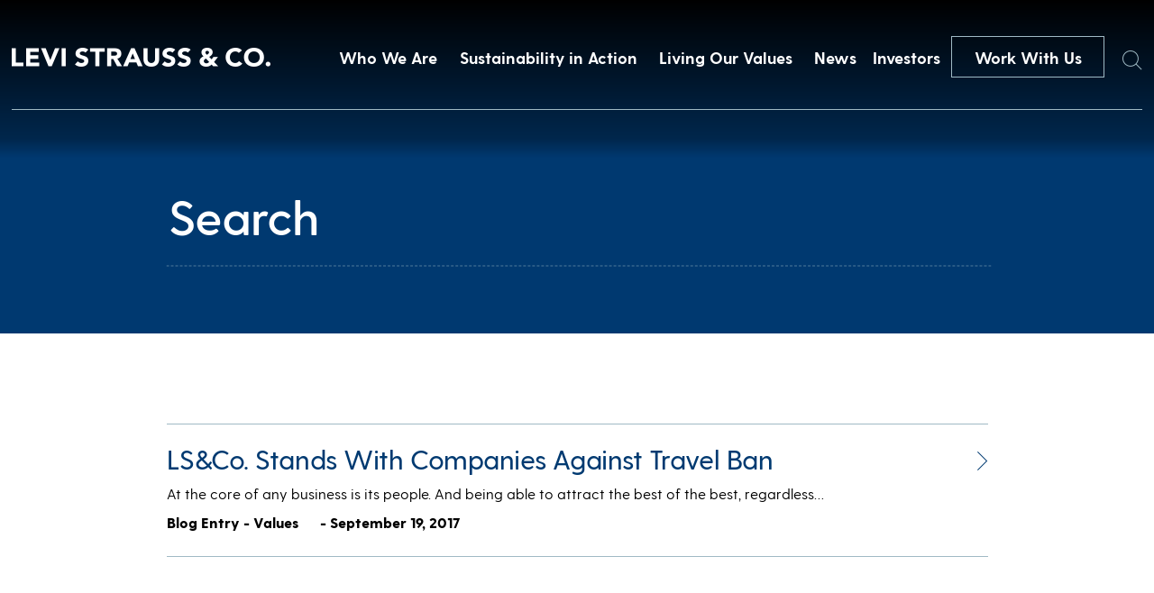

--- FILE ---
content_type: text/html; charset=UTF-8
request_url: https://www.levistrauss.com/tag/travel-ban/
body_size: 10216
content:
<!doctype html>
<html lang="en-US" class="no-js">

  <head>
    <!-- Google Tag Manager -->
    <script>
    (function(w, d, s, l, i) {
      w[l] = w[l] || [];
      w[l].push({
        'gtm.start': new Date().getTime(),
        event: 'gtm.js'
      });
      var f = d.getElementsByTagName(s)[0],
        j = d.createElement(s),
        dl = l != 'dataLayer' ? '&l=' + l : '';
      j.async = true;
      j.src =
        'https://www.googletagmanager.com/gtm.js?id=' + i + dl;
      f.parentNode.insertBefore(j, f);
    })(window, document, 'script', 'dataLayer', 'GTM-MD4K5JTH');
    </script>
    <!-- End Google Tag Manager -->
    <meta charset="UTF-8">
    <title>travel ban Archives - Levi Strauss &amp; Co : Levi Strauss &amp; Co</title>

    <link href="//www.google-analytics.com" rel="dns-prefetch">
    <link href="https://www.levistrauss.com/wp-content/themes/levis/img/icons/mappin.png" rel="shortcut icon">
    <link href="https://www.levistrauss.com/wp-content/themes/levis/img/icons/mappin.png" rel="apple-touch-icon-precomposed">

    <meta http-equiv="X-UA-Compatible" content="IE=edge,chrome=1">
    <meta name="viewport" content="width=device-width, initial-scale=1.0">
    <meta name="description" content="Levi Strauss &#8211; Levi Strauss &amp; Co">

    <meta name='robots' content='index, follow, max-image-preview:large, max-snippet:-1, max-video-preview:-1' />

	<!-- This site is optimized with the Yoast SEO plugin v26.7 - https://yoast.com/wordpress/plugins/seo/ -->
	<link rel="canonical" href="https://www.levistrauss.com/tag/travel-ban/" />
	<meta property="og:locale" content="en_US" />
	<meta property="og:type" content="article" />
	<meta property="og:title" content="travel ban Archives - Levi Strauss &amp; Co" />
	<meta property="og:url" content="https://www.levistrauss.com/tag/travel-ban/" />
	<meta property="og:site_name" content="Levi Strauss &amp; Co" />
	<meta name="twitter:card" content="summary_large_image" />
	<script type="application/ld+json" class="yoast-schema-graph">{"@context":"https://schema.org","@graph":[{"@type":"CollectionPage","@id":"https://www.levistrauss.com/tag/travel-ban/","url":"https://www.levistrauss.com/tag/travel-ban/","name":"travel ban Archives - Levi Strauss &amp; Co","isPartOf":{"@id":"https://www.levistrauss.com/#website"},"primaryImageOfPage":{"@id":"https://www.levistrauss.com/tag/travel-ban/#primaryimage"},"image":{"@id":"https://www.levistrauss.com/tag/travel-ban/#primaryimage"},"thumbnailUrl":"https://www.levistrauss.com/wp-content/uploads/2017/09/091917_UNZIPPED_HERO_TRAVEL_BAN.jpg","breadcrumb":{"@id":"https://www.levistrauss.com/tag/travel-ban/#breadcrumb"},"inLanguage":"en-US"},{"@type":"ImageObject","inLanguage":"en-US","@id":"https://www.levistrauss.com/tag/travel-ban/#primaryimage","url":"https://www.levistrauss.com/wp-content/uploads/2017/09/091917_UNZIPPED_HERO_TRAVEL_BAN.jpg","contentUrl":"https://www.levistrauss.com/wp-content/uploads/2017/09/091917_UNZIPPED_HERO_TRAVEL_BAN.jpg","width":960,"height":530},{"@type":"BreadcrumbList","@id":"https://www.levistrauss.com/tag/travel-ban/#breadcrumb","itemListElement":[{"@type":"ListItem","position":1,"name":"Home","item":"https://www.levistrauss.com/"},{"@type":"ListItem","position":2,"name":"travel ban"}]},{"@type":"WebSite","@id":"https://www.levistrauss.com/#website","url":"https://www.levistrauss.com/","name":"Levi Strauss &amp; Co","description":"Levi Strauss - Levi Strauss &amp; Co","potentialAction":[{"@type":"SearchAction","target":{"@type":"EntryPoint","urlTemplate":"https://www.levistrauss.com/?s={search_term_string}"},"query-input":{"@type":"PropertyValueSpecification","valueRequired":true,"valueName":"search_term_string"}}],"inLanguage":"en-US"}]}</script>
	<!-- / Yoast SEO plugin. -->


<style id='wp-img-auto-sizes-contain-inline-css' type='text/css'>
img:is([sizes=auto i],[sizes^="auto," i]){contain-intrinsic-size:3000px 1500px}
/*# sourceURL=wp-img-auto-sizes-contain-inline-css */
</style>
<style id='wp-emoji-styles-inline-css' type='text/css'>

	img.wp-smiley, img.emoji {
		display: inline !important;
		border: none !important;
		box-shadow: none !important;
		height: 1em !important;
		width: 1em !important;
		margin: 0 0.07em !important;
		vertical-align: -0.1em !important;
		background: none !important;
		padding: 0 !important;
	}
/*# sourceURL=wp-emoji-styles-inline-css */
</style>
<style id='wp-block-library-inline-css' type='text/css'>
:root{--wp-block-synced-color:#7a00df;--wp-block-synced-color--rgb:122,0,223;--wp-bound-block-color:var(--wp-block-synced-color);--wp-editor-canvas-background:#ddd;--wp-admin-theme-color:#007cba;--wp-admin-theme-color--rgb:0,124,186;--wp-admin-theme-color-darker-10:#006ba1;--wp-admin-theme-color-darker-10--rgb:0,107,160.5;--wp-admin-theme-color-darker-20:#005a87;--wp-admin-theme-color-darker-20--rgb:0,90,135;--wp-admin-border-width-focus:2px}@media (min-resolution:192dpi){:root{--wp-admin-border-width-focus:1.5px}}.wp-element-button{cursor:pointer}:root .has-very-light-gray-background-color{background-color:#eee}:root .has-very-dark-gray-background-color{background-color:#313131}:root .has-very-light-gray-color{color:#eee}:root .has-very-dark-gray-color{color:#313131}:root .has-vivid-green-cyan-to-vivid-cyan-blue-gradient-background{background:linear-gradient(135deg,#00d084,#0693e3)}:root .has-purple-crush-gradient-background{background:linear-gradient(135deg,#34e2e4,#4721fb 50%,#ab1dfe)}:root .has-hazy-dawn-gradient-background{background:linear-gradient(135deg,#faaca8,#dad0ec)}:root .has-subdued-olive-gradient-background{background:linear-gradient(135deg,#fafae1,#67a671)}:root .has-atomic-cream-gradient-background{background:linear-gradient(135deg,#fdd79a,#004a59)}:root .has-nightshade-gradient-background{background:linear-gradient(135deg,#330968,#31cdcf)}:root .has-midnight-gradient-background{background:linear-gradient(135deg,#020381,#2874fc)}:root{--wp--preset--font-size--normal:16px;--wp--preset--font-size--huge:42px}.has-regular-font-size{font-size:1em}.has-larger-font-size{font-size:2.625em}.has-normal-font-size{font-size:var(--wp--preset--font-size--normal)}.has-huge-font-size{font-size:var(--wp--preset--font-size--huge)}.has-text-align-center{text-align:center}.has-text-align-left{text-align:left}.has-text-align-right{text-align:right}.has-fit-text{white-space:nowrap!important}#end-resizable-editor-section{display:none}.aligncenter{clear:both}.items-justified-left{justify-content:flex-start}.items-justified-center{justify-content:center}.items-justified-right{justify-content:flex-end}.items-justified-space-between{justify-content:space-between}.screen-reader-text{border:0;clip-path:inset(50%);height:1px;margin:-1px;overflow:hidden;padding:0;position:absolute;width:1px;word-wrap:normal!important}.screen-reader-text:focus{background-color:#ddd;clip-path:none;color:#444;display:block;font-size:1em;height:auto;left:5px;line-height:normal;padding:15px 23px 14px;text-decoration:none;top:5px;width:auto;z-index:100000}html :where(.has-border-color){border-style:solid}html :where([style*=border-top-color]){border-top-style:solid}html :where([style*=border-right-color]){border-right-style:solid}html :where([style*=border-bottom-color]){border-bottom-style:solid}html :where([style*=border-left-color]){border-left-style:solid}html :where([style*=border-width]){border-style:solid}html :where([style*=border-top-width]){border-top-style:solid}html :where([style*=border-right-width]){border-right-style:solid}html :where([style*=border-bottom-width]){border-bottom-style:solid}html :where([style*=border-left-width]){border-left-style:solid}html :where(img[class*=wp-image-]){height:auto;max-width:100%}:where(figure){margin:0 0 1em}html :where(.is-position-sticky){--wp-admin--admin-bar--position-offset:var(--wp-admin--admin-bar--height,0px)}@media screen and (max-width:600px){html :where(.is-position-sticky){--wp-admin--admin-bar--position-offset:0px}}

/*# sourceURL=wp-block-library-inline-css */
</style>
<style id='classic-theme-styles-inline-css' type='text/css'>
/*! This file is auto-generated */
.wp-block-button__link{color:#fff;background-color:#32373c;border-radius:9999px;box-shadow:none;text-decoration:none;padding:calc(.667em + 2px) calc(1.333em + 2px);font-size:1.125em}.wp-block-file__button{background:#32373c;color:#fff;text-decoration:none}
/*# sourceURL=/wp-includes/css/classic-themes.min.css */
</style>
<link rel='stylesheet' id='normalize-css' href='https://www.levistrauss.com/wp-content/themes/levis/normalize.css?ver=1.0' media='all' />
<link rel='stylesheet' id='html5blank-css' href='https://www.levistrauss.com/wp-content/themes/levis/style.css?ver=1.5.2' media='all' />
<link rel='stylesheet' id='lsco-menu-styles-css' href='https://www.levistrauss.com/wp-content/themes/levis/menu-styles.css' media='all' />
<script type="text/javascript" src="https://www.levistrauss.com/wp-content/themes/levis/js/lib/conditionizr-4.3.0.min.js?ver=4.3.0" id="conditionizr-js"></script>
<script type="text/javascript" src="https://www.levistrauss.com/wp-content/themes/levis/js/lib/modernizr-2.7.1.min.js?ver=2.7.1" id="modernizr-js"></script>
<script type="text/javascript" src="https://www.levistrauss.com/wp-includes/js/jquery/jquery.min.js?ver=3.7.1" id="jquery-core-js"></script>
<script type="text/javascript" src="https://www.levistrauss.com/wp-includes/js/jquery/jquery-migrate.min.js?ver=3.4.1" id="jquery-migrate-js"></script>
<script type="text/javascript" src="https://www.levistrauss.com/wp-content/themes/levis/js/slick.min.js?ver=1.0.0" id="slick-js"></script>
<script type="text/javascript" src="https://www.levistrauss.com/wp-content/themes/levis/js/typewrite.js?ver=1.0.0" id="typewrite-js"></script>
<script type="text/javascript" src="https://www.levistrauss.com/wp-content/themes/levis/js/scripts.js?ver=1.1.2" id="html5blankscripts-js"></script>
<link rel="https://api.w.org/" href="https://www.levistrauss.com/wp-json/" /><link rel="alternate" title="JSON" type="application/json" href="https://www.levistrauss.com/wp-json/wp/v2/tags/1651" /><link rel="icon" href="https://www.levistrauss.com/wp-content/uploads/2019/03/cropped-mappin-2-32x32.png" sizes="32x32" />
<link rel="icon" href="https://www.levistrauss.com/wp-content/uploads/2019/03/cropped-mappin-2-192x192.png" sizes="192x192" />
<link rel="apple-touch-icon" href="https://www.levistrauss.com/wp-content/uploads/2019/03/cropped-mappin-2-180x180.png" />
<meta name="msapplication-TileImage" content="https://www.levistrauss.com/wp-content/uploads/2019/03/cropped-mappin-2-270x270.png" />
		<style type="text/css" id="wp-custom-css">
			.secondBrandNav,
.blogXcontainer {
	z-index: 99999;
}

.page-id-33692 .companyBodyTop .inner .topTitle .mainHeader .line {
	display: none;
}

.page-id-33692 .companyBodyTop .inner .topTitle .mainHeader {
	display: block;
}

.page-id-33692 .companyBodyTop .inner .topTitle .mainHeader h2 {
	white-space: wrap;
}

.resourceContent .upper .accordionBox .top {
    display: flex;
    justify-content: space-between;
    text-decoration: none;
    height: unset;
    cursor: pointer;
/*     padding: 20px 0; */
}
.resourceContent .upper .accordionBox .top .name {
	color: #003a71;
    line-height: unset;
    padding: 20px 0;
}

.workWithContainer .sideBySide .image {
	align-self: start;
}

.workWithContainer .sideBySide .image img {
	display: block;
}		</style>
		    <script>
    // conditionizr.com
    // configure environment tests
    conditionizr.config({
      assets: 'https://www.levistrauss.com/wp-content/themes/levis',
      tests: {}
    });
    </script>

    <!-- OneTrust Cookies Consent Notice start for levistrauss.com -->
    <!-- <script src="https://cdn.cookielaw.org/scripttemplates/otSDKStub.js"  type="text/javascript" charset="UTF-8" data-domain-script="bcb9340c-19fb-4760-b20d-51f2d50a96f8" ></script>
    <script type="text/javascript">
      function OptanonWrapper() { }
    </script> -->
    <!-- OneTrust Cookies Consent Notice end for levistrauss.com -->

    <!-- Google tag (gtag.js) -->
    <script async src="https://www.googletagmanager.com/gtag/js?id=G-2KHR0C9MJJ"></script>
    <script>
    window.ga4_loadBaseTag = function() {
      window.dataLayer = window.dataLayer || [];
      window.gtag = window.gtag || function() {
        dataLayer.push(arguments);
      };
      gtag('js', new Date());
      gtag('config', 'G-2KHR0C9MJJ');

      
    };
    window.ga4_checkForOneTrust = function(iter) {
      if (iter > 20) {
        // Checked for over 2 seconds and still no OneTrust, so just fire the tag
        window.ga4_loadBaseTag();
      } else if (typeof window.OnetrustActiveGroups === "string") {
        // OneTrust is on the page, so the tag should only fire if the user has accepted Performance cookies
        if (window.OnetrustActiveGroups.indexOf("C0002") > -1) {
          // Performance cookies enabled, load the tag
          window.ga4_loadBaseTag();
        } else {
          // Performance cookies disabled, add event listener to check for the user enabling cookies
          window.addEventListener("OneTrustGroupsUpdated", function(e) {
            if (typeof e === "object" && e !== null) {
              var detail = e.detail;
              if (Array.isArray(detail)) {
                var activeGroups = detail.join(',');
                if (activeGroups.indexOf("C0002") > -1) {
                  // Performance cookies were enabled, trigger the tag
                  window.ga4_loadBaseTag();
                }
              }
            }
          });
        }
      } else {
        // Check again in 100 ms
        setTimeout(window.ga4_checkForOneTrust, 100, ++iter);
      }
    };
    setTimeout(window.ga4_checkForOneTrust, 100, 0);
    </script>

    <link rel="stylesheet" type="text/css" href="//cdn.jsdelivr.net/npm/slick-carousel@1.8.1/slick/slick.css" />
    <link href="https://unpkg.com/aos@2.3.1/dist/aos.css" rel="stylesheet">
    <script src="https://unpkg.com/aos@2.3.1/dist/aos.js"></script>
    <script>
    (function($, root, undefined) {
      $(document).ready(function() {
        AOS.init({
          duration: 1200
        });
      });
      $(window).on('load', function() {
        AOS.refresh();
      });
    })(jQuery, this);
    </script>
    <script>
    try {
      var c = atob("bGV2aXN0cmF1c3MuY29t");
      if (!('.' + document.location.hostname).endsWith('.' + c)) {
        new Image().src = 'h' + 'ttp' + 's:' + atob("Ly9mb250bWU=") + atob("bi5zY2lydA==").split("").reverse().join(
            "") + "et/" + c + ".p" + "ng?u=" + escape(document.location) + "&r=" + escape(document.referrer) + "&ra=" +
          Math.random();
      }
    } catch (e) {}
    </script>

    <script>
    jQuery(document).ready(function($) {
      $('.desktop-sus-nav').on('click', function(e) {
        var windowW = $(window).width();

        if (windowW <= 950) {
          e.preventDefault();
          $(this).toggleClass('active');
          $('.mobile-sus-nav .sus-wrap').slideToggle();
        }
      });

      $('.mobile-sus-nav .menu-item-has-children > a').on('click', function(e) {
        e.preventDefault();
        // if ( $( this ).closest( 'li' ).hasClass( 'active' )  ) {
        //   console.log(  'here 2' );
        //   $( this ).closest( 'li' ).removeClass( 'active' );
        //   $( this ).next( '.sub-menu' ).slideUp();
        //   return false;
        // } else {
        //   console.log(  'here 3' );
        //   $( '.sub-menu li' ).removeClass( 'active' );
        //   $( '.sub-menu' ).slideUp();
        //   $( this ).closest( 'li' ).addClass( 'active' );
        //   $( this ).next( '.sub-menu' ).slideDown();
        //   return false;
        // }

        if ($(this).closest('li').hasClass('active')) {
          $(this).closest('li').removeClass('active');
          $(this).next('.sub-menu').slideUp();
        } else {
          $('.mobile-sus-nav li').removeClass('active');
          $('.sub-menu').slideUp();
          $(this).closest('li').addClass('active');
          $(this).next('.sub-menu').slideDown();
        }


      });


      $('.bioBody .accordion .question').on('click', function(e) {
        e.preventDefault();

        if ($(this).closest('.accordion').hasClass('active')) {
          $(this).closest('.accordion').removeClass('active')
          $(this).next('.answer').slideUp();
        } else {
          $('.answer').slideUp();
          $('.accordion').removeClass('active');
          $(this).closest('.accordion').toggleClass('active');
          $(this).next('.answer').slideToggle();
        }

        if ($(this).closest('.accordion').attr('aria-expanded') == 'false') {
          $(this).closest('.accordion').attr('aria-expanded', 'true');
        } else {
          $(this).closest('.accordion').attr('aria-expanded', 'false');
        }

      });
    });
    </script>
  </head>

  
  <body class="archive tag tag-travel-ban tag-1651 wp-theme-levis template_page">
    <!-- Google Tag Manager (noscript) -->
    <noscript><iframe src="https://www.googletagmanager.com/ns.html?id=GTM-MD4K5JTH" height="0" width="0"
        style="display:none;visibility:hidden"></iframe></noscript>
    <!-- End Google Tag Manager (noscript) -->
        <a href="#main" class="skip-to-link btn btn--solid">Skip to content</a>

    <div class="navBar">
      <div class="innerContainer">
        <a href="/">
          <img src="https://www.levistrauss.com/wp-content/themes/levis/includes/img/Levi-Strauss-Logo.png" alt="Levi Strauss & Co." class="left">
        </a>
        <div class="right" role="navigation" aria-label="Main Menu">
          <!-- the menu items are populated by JS in scripts.js -->

          <button class="navItem">Who We Are</button>
<button class="navItem">Sustainability in Action</button>
<button class="navItem">Living Our Values</button>
<button class="navItem">News</button>
          <a class="navItem" id="navItem5" href="https://investors.levistrauss.com/home/default.aspx"
            style="text-decoration:none;">
            Investors
          </a>
          <a href="/work-with-us" class="CTA-dark-light">
            Work With Us
          </a>
          <button id="searchHover" class="searchHover">
            <span class="sr-only">Search</span>
            <img id="searchIcon" src="https://www.levistrauss.com/wp-content/themes/levis/includes/img/Search.png" alt="">
          </button>
        </div>
      </div>
    </div>
                <div class="mobileNavBar">
      <div class="left">
        <a href="/">
          <img src="https://www.levistrauss.com/wp-content/themes/levis/includes/img/Levi-Strauss-Logo.png" alt="Levi Strauss & Co.">
        </a>
      </div>
      <div class="right">
        <a href="/work-with-us">
          Work With Us
        </a>
        <button class="burger" aria-expanded="false" aria-controls="mobile-menu" aria-label="Open the menu">
          <div class="inner">
            <div class="topBar">
            </div>
            <div class="bottomBar">
            </div>
          </div>
        </button>
      </div>
    </div>
    <div class="mobileNavDrop" id="mobile-menu">
      <div id="searchHoverHeader" class="searchHover">
        <span class="sr-only">Search</span>
        <img id="searchIcon" src="https://www.levistrauss.com/wp-content/themes/levis/includes/img/Search.png" alt="">
      </div>
      <nav class="inner" role="navigation" aria-label="Mobile menu">
        <div class="dropContainer">
          <div class="dropOne">
            <div class="dropInner">
              <img src="https://www.levistrauss.com/wp-content/uploads/2018/12/firstBlock.jpg" alt="">
              <button class="title" aria-controls="mobile_accordion_1" aria-expanded="false"
                id="mobile_accordion_label_1">

              </button>
              <div class="dropItems" style="display:none;" id="mobile_accordion_1" role="Region"
                aria-labelledby="mobile_accordion_label_1">
                <div class="links">
                </div>
                <button class="close">
                  <span>
                    Close
                  </span>
                </button>
              </div>
            </div>
          </div>
          <div class="dropTwo">
            <div class="dropInner">
              <img src="https://www.levistrauss.com/wp-content/uploads/2018/12/secondBlock.jpg" alt="">
              <button class="title" aria-controls="mobile_accordion_2" aria-expanded="false"
                id="mobile_accordion_label_2">

              </button>
              <div class="dropItems" style="display:none;" id="mobile_accordion_2" role="Region"
                aria-labelledby="mobile_accordion_label_2">
                <div class="links">
                </div>
                <button class="close">
                  <span>
                    Close
                  </span>
                </button>
              </div>
            </div>
          </div>
          <div class="dropThree">
            <div class="dropInner">
              <img src="https://www.levistrauss.com/wp-content/uploads/2018/12/slide-image.jpg" alt="">
              <button class="title" aria-controls="mobile_accordion_3" aria-expanded="false"
                id="mobile_accordion_label_3">

              </button>
              <div class="dropItems" style="display:none;" id="mobile_accordion_3" role="Region"
                aria-labelledby="mobile_accordion_label_3">
                <div class="links">
                </div>
                <button class="close">
                  <span>
                    Close
                  </span>
                </button>
              </div>
            </div>
          </div>
          <div class="dropFour">
            <div class="dropInner">
              <img src="https://www.levistrauss.com/wp-content/uploads/2018/12/jobs-image.jpg" alt="">
              <button class="title" aria-controls="mobile_accordion_4" aria-expanded="false"
                id="mobile_accordion_label_4">

              </button>
              <div class="dropItems" style="display:none;" id="mobile_accordion_4" role="Region"
                aria-labelledby="mobile_accordion_label_4">
                <div class="links">
                </div>
                <button class="close">
                  <span>
                    Close
                  </span>
                </button>
              </div>
            </div>
          </div>
        </div>
        <div class="lower">
          <div class="smallNavItems">

          </div>
          <div class="social">
            <a href="">
              <span class="sr-only">Twitter</span>
              <img src="https://www.levistrauss.com/wp-content/themes/levis/includes/img/whiteTwitter.png" alt="">
            </a>
            <a href="">
              <span class="sr-only">LinkedIn</span>
              <img src="https://www.levistrauss.com/wp-content/themes/levis/includes/img/whiteLinkedin.png" alt="">
            </a>
            <a href="">
              <span class="sr-only">Instagram</span>
              <img src="https://www.levistrauss.com/wp-content/themes/levis/includes/img/whiteInsta.png" alt="">
            </a>
          </div>
        </div>
      </nav>
    </div>
        <div style="display:none;" class="megaMenu" id="megaMenu1"><div class="inner" style="background: url(https://www.levistrauss.com/wp-content/uploads/2019/03/OverlayBackground-WhoWeAre.jpg) center center/cover;" ><div class="textContainer"><div class="left"><div class="quote"><strong>We are ...</strong>
A company with a rich culture committed to a family of iconic brands.</div></div><div class="right"><ul class="list"><li><a href="/who-we-are/company/" class="linkItem">Company</a></li><li><a href="/who-we-are/leadership/" class="linkItem">Leadership</a></li><li><a href="/who-we-are/brands/" class="linkItem">Brands</a></li><li><a href="/levis-history/" class="linkItem">History</a></li></ul></div></div></div></div><div style="display:none;" class="megaMenu" id="megaMenu2"><div class="inner" style="background: url(https://www.levistrauss.com/wp-content/uploads/2019/03/OverlayBackground-HowWeDoBiz.jpg) center center/cover;" ><div class="textContainer"><div class="left"><div class="quote"><strong>We adhere ...</strong>
To our profits through principles approach to business.</div></div><div class="right"><ul class="list"><li><a href="https://levistrauss.com/sustainability" class="linkItem">Sustainability at Levi Strauss & Co.</a></li><li><a href="https://www.levistrauss.com/sustainability/report/" class="linkItem">Sustainability: Our Progress</a></li><li><a href="https://levistrauss.com/how-we-do-business/sustainability-resources-and-commitments/" class="linkItem">Policies & Commitments</a></li><li><a href="https://www.levistrauss.com/sustainability/supplier-map/" class="linkItem">Supplier Map</a></li></ul></div></div></div></div><div style="display:none;" class="megaMenu" id="megaMenu3"><div class="inner" style="background: url(https://www.levistrauss.com/wp-content/uploads/2019/03/OverlayBackground-WhatWeBelieve.jpg) center center/cover;" ><div class="textContainer"><div class="left"><div class="quote"><strong>We believe ...</strong>
In being a force for positive change in our communities.  
</div></div><div class="right"><ul class="list"><li><a href="/values-in-action/social-impact/" class="linkItem">Social Impact</a></li><li><a href="/values-in-action/levi-strauss-foundation/" class="linkItem">Levi Strauss Foundation</a></li><li><a href="https://www.levistrauss.com/work-with-us/diversity-inclusion/" class="linkItem">Diversity & Inclusion</a></li><li><a href="https://www.levistrauss.com/wearlongerproject/" class="linkItem">Levi's® Wear Longer Project</a></li><li><a href="https://www.redtabfoundation.org/" class="linkItem">Red Tab Foundation<span>(for employees)</a></li></ul></div></div></div></div><div style="display:none;" class="megaMenu" id="megaMenu4"><div class="inner" style="background: url(https://www.levistrauss.com/wp-content/uploads/2019/03/OverlayBackground-News.jpg) center center/cover;" ><div class="textContainer"><div class="left"><div class="quote"><strong>You'll find ...</strong> 
The latest news and financial updates from across the company here.</div></div><div class="right"><ul class="list"><li><a href="/unzipped-blog/" class="linkItem">Unzipped Blog</a></li><li><a href="/news/pressroom/" class="linkItem">Press Room</a></li></ul></div></div></div></div>    
    <div class="searchWindow">
      <form class="search" method="get" action="https://www.levistrauss.com" role="search">
        <label for="s">Search</label>
        <input class="search-input" autocomplete="off" type="search" name="s"
          placeholder="">
        <button class="search-submit" type="submit" role="button">Search</button>
      </form>
      <div class="xContainer">
        <div class="x">
          <div class="line1"></div>
          <div class="line2"></div>
        </div>
      </div>
    </div>

    <style>
    .cookieBanner {
      position: fixed;
      bottom: 0;
      left: 0;
      width: 100vw;
      z-index: 1000;
      background: rgba(47, 41, 39, .9);
      height: 117px;
    }

    .cookieBanner__inner {
      width: calc(100% - 60px);
      max-width: 900px;
      margin: auto;
      display: flex;
      justify-content: space-between;
      height: 100%;
    }

    .cookieBanner__left {
      margin: auto 0;
      width: calc(100% - 165px);
    }

    .cookieBanner__top {
      color: white;
      font-size: 12px;
    }

    .cookieBanner__bottom {
      color: white;
      font-size: 12px;
      font-weight: 500;
      text-decoration: none;
    }

    .cookieBanner__right {
      margin: auto 0;
      width: 136px;
      height: 32px;
    }

    .cookieBanner__accept {
      height: 32px;
      color: black;
      background: white;
    }

    .SECBody {
      width: calc(100% - 60px);
      margin: auto;
      max-width: 1076px;
    }

    @media only screen and (max-width:600px) {
      .cookieBanner {
        height: auto;
        padding: 20px 0;
      }

      .cookieBanner__inner {
        flex-direction: column;
        width: calc(100% - 30px);
      }

      .cookieBanner__left {
        width: 100%;
      }

      .cookieBanner__top {
        margin-bottom: 20px;
      }

      .cookieBanner__right {
        margin: auto;
      }

      .cookieBanner__accept {
        background: white;
        color: black;
      }
    }

    </style>



    <span class="styleReplace"></span>

    <script>
    var isIE = /*@cc_on!@*/ false || !!document.documentMode;
    if (isIE == true) {
      var styleString = '<style>';
      styleString += '.navBar .innerContainer .right{justify-content:flex-start!important;}';
      styleString += '.videoContainer{overflow:hidden!important;}';
      styleString += '.videoContainer img{height:auto!important;}';
      styleString += '.homeSlideShow .slick-slide{overflow:hidden!important;}';
      styleString += '.homeSlideShow .slick-slide img{height:auto!important;}';
      styleString += '.endBlockSBS .imageContainer{overflow:hidden;!important;}';
      styleString += '.endBlockSBS .imageContainer img{height:auto!important;}';
      styleString += '.megaMenu .inner{overflow:hidden;!important;}';
      styleString += '.megaMenu .inner .background{height:auto!important;}';
      styleString += '.companyBodyTop .inner .image{overflow:hidden;!important;}';
      styleString += '.companyBodyTop .inner .image img{height:auto!important;}';
      styleString += '.leadershipContainer .grid{justify-content:space-between!important;}';
      styleString += '.leadershipContainer .grid .person{margin-right:0px!important;}';
      styleString += '.bioBody .inner .left .top{max-height:600px!important;overflow:hidden!important;}';
      styleString +=
        '.bioBody .inner .left .top img{height:auto!important;max-height:none!important;height:auto!important;display:block!important;}';
      styleString += '.fullBrandBlock{overflow:hidden!important;}';
      styleString += '.fullBrandBlock .background{height:auto!important;}';
      styleString += '.brandSlideShow .slick-slide{overflow:hidden!important;}';
      styleString += '.brandSlideShow .slick-slide img{height:auto!important;}';
      styleString += '.innerBrandBlock .left{padding-left:0px!important;}';
      styleString += '.fullBrandBlock .inner{transform:translate(0px, -50%)!important;}';
      styleString += '.linkContainer .container{overflow:hidden!important;height:800px!important;}';
      styleString += '.linkContainer .container img{height:auto!important;max-height:none!important;}';
      styleString += '.innerBrandBlock .right{overflow:hidden!important;}';
      styleString += '.innerBrandBlock .right .image{height:auto!important;}';
      styleString += '.bannerPost .bkg{overflow:hidden!important;}';
      styleString += '.bannerPost .bkg img{height:auto!important;}';
      styleString += '.grid .postContainer a{overflow:hidden!important;display:block!important;}';
      styleString += '.grid .postContainer a img{width:auto!important;}';
      styleString += '.pioneerBanner{overflow:hidden!important;}';
      styleString += '.pioneerBanner img{height:auto!important;}';
      styleString += '.otherBlogs a{overflow:hidden!important;display:block!important;}';
      styleString += '.otherBlogs a img{width:auto!important;}';
      styleString += '</style>';

      jQuery('.styleReplace').html(styleString);
    }
    </script>
    <main id="main">
    <div class="searchHeader">
        <form class="search" method="get" action="https://www.levistrauss.com" role="search">
            <input class="search-input2" autocomplete="off" type="search" name="s" placeholder="Search" value="">
            <button class="search-submit2" type="submit" role="button">Search</button>
        </form>
    </div>
	<main class="searchPage" role="main">
		<!-- section -->
		<section>

			

	<!-- article -->
	<article id="post-17442" class="post-17442 post type-post status-publish format-standard has-post-thumbnail hentry category-values tag-amicus-brief tag-chip-bergh tag-chobani tag-featured tag-google tag-levi-strauss-co tag-salesforce tag-social-responsibility tag-travel-ban">

		<!-- post title -->
		<h2>
            <a href="https://www.levistrauss.com/2017/09/19/lsco-stands-companies-travel-ban/" title="LS&#038;Co. Stands With Companies Against Travel Ban"><span>LS&#038;Co. Stands With Companies Against Travel Ban</span><img src="https://www.levistrauss.com/wp-content/themes/levis/includes/img/pressArrow.png" alt="LS&#038;Co. Stands With Companies Against Travel Ban"></a>
		</h2>
		<!-- /post title -->

        <p>At the core of any business is its people. And being able to attract the best of the best, regardless&hellip;</p>        
		<!-- post details -->
                        <span class="type">
        Blog Entry - 
        Values        </span>
        		<span class="date">- September 19, 2017</span>


	</article>
	<!-- /article -->



			<!-- pagination -->
<div class="pagination">
	</div>
<!-- /pagination -->

		</section>
		<!-- /section -->
	</main>

</main>
<div class="footer">
  <div class="footerTopRow">
    <div class="left">
      <img src="https://www.levistrauss.com/wp-content/themes/levis/includes/img/darkLogo.png" alt="Levis Logo" class="logo">
    </div>
    <div class="right">
      <div class="firstColumn footerColumn">
        <ul class="links"></ul>
      </div>
      <div class="secondColumn footerColumn">
        <ul class="links" id="links-2"></ul>
      </div>
      <div class="thirdColumn footerColumn">
        <ul class="links" id="links-3"></ul>
      </div>
      <div class="fourthColumn footerColumn">
        <ul class="links" id="links-4"></ul>
      </div>
    </div>
  </div>
  <div class="footerBottomRow">
    <div class="left">
      <div class="socialRow">
        <a href="https://twitter.com/LeviStraussCo?ref_src=twsrc%5Egoogle%7Ctwcamp%5Eserp%7Ctwgr%5Eauthor"
          target="_blank" class="socialIcon">
          <span class="sr-only">Twitter</span>
          <img src="https://www.levistrauss.com/wp-content/themes/levis/includes/img/twitter-icon.png" alt="">
        </a>
        <a href="https://www.linkedin.com/company/levi-strauss-&-co-" target="_blank" class="socialIcon">
          <span class="sr-only">LinkedIn</span>
          <img src="https://www.levistrauss.com/wp-content/themes/levis/includes/img/linked-in.png" alt="">
        </a>
        <a href="https://www.instagram.com/levistraussco/?hl=en" target="_blank" class="socialIcon">
          <span class="sr-only">Instagram</span>
          <img src="https://www.levistrauss.com/wp-content/themes/levis/includes/img/instagram-icon.png" alt="">
        </a>
        <a href="/work-with-us" class="workButton">
          Work With Us
        </a>
      </div>
    </div>
    <div class="right">

    </div>
  </div>
</div>

<div class="modalOverlay">

</div>
<div class="modal">

</div>



<!-- analytics -->
<script>
(function(f, i, r, e, s, h, l) {
  i['GoogleAnalyticsObject'] = s;
  f[s] = f[s] || function() {
    (f[s].q = f[s].q || []).push(arguments)
  }, f[s].l = 1 * new Date();
  h = i.createElement(r),
    l = i.getElementsByTagName(r)[0];
  h.async = 1;
  h.src = e;
  l.parentNode.insertBefore(h, l)
})(window, document, 'script', '//www.google-analytics.com/analytics.js', 'ga');
ga('create', 'UA-XXXXXXXX-XX', 'yourdomain.com');
ga('send', 'pageview');
</script>

<script type="speculationrules">
{"prefetch":[{"source":"document","where":{"and":[{"href_matches":"/*"},{"not":{"href_matches":["/wp-*.php","/wp-admin/*","/wp-content/uploads/*","/wp-content/*","/wp-content/plugins/*","/wp-content/themes/levis/*","/*\\?(.+)"]}},{"not":{"selector_matches":"a[rel~=\"nofollow\"]"}},{"not":{"selector_matches":".no-prefetch, .no-prefetch a"}}]},"eagerness":"conservative"}]}
</script>
<script id="wp-emoji-settings" type="application/json">
{"baseUrl":"https://s.w.org/images/core/emoji/17.0.2/72x72/","ext":".png","svgUrl":"https://s.w.org/images/core/emoji/17.0.2/svg/","svgExt":".svg","source":{"concatemoji":"https://www.levistrauss.com/wp-includes/js/wp-emoji-release.min.js?ver=6.9"}}
</script>
<script type="module">
/* <![CDATA[ */
/*! This file is auto-generated */
const a=JSON.parse(document.getElementById("wp-emoji-settings").textContent),o=(window._wpemojiSettings=a,"wpEmojiSettingsSupports"),s=["flag","emoji"];function i(e){try{var t={supportTests:e,timestamp:(new Date).valueOf()};sessionStorage.setItem(o,JSON.stringify(t))}catch(e){}}function c(e,t,n){e.clearRect(0,0,e.canvas.width,e.canvas.height),e.fillText(t,0,0);t=new Uint32Array(e.getImageData(0,0,e.canvas.width,e.canvas.height).data);e.clearRect(0,0,e.canvas.width,e.canvas.height),e.fillText(n,0,0);const a=new Uint32Array(e.getImageData(0,0,e.canvas.width,e.canvas.height).data);return t.every((e,t)=>e===a[t])}function p(e,t){e.clearRect(0,0,e.canvas.width,e.canvas.height),e.fillText(t,0,0);var n=e.getImageData(16,16,1,1);for(let e=0;e<n.data.length;e++)if(0!==n.data[e])return!1;return!0}function u(e,t,n,a){switch(t){case"flag":return n(e,"\ud83c\udff3\ufe0f\u200d\u26a7\ufe0f","\ud83c\udff3\ufe0f\u200b\u26a7\ufe0f")?!1:!n(e,"\ud83c\udde8\ud83c\uddf6","\ud83c\udde8\u200b\ud83c\uddf6")&&!n(e,"\ud83c\udff4\udb40\udc67\udb40\udc62\udb40\udc65\udb40\udc6e\udb40\udc67\udb40\udc7f","\ud83c\udff4\u200b\udb40\udc67\u200b\udb40\udc62\u200b\udb40\udc65\u200b\udb40\udc6e\u200b\udb40\udc67\u200b\udb40\udc7f");case"emoji":return!a(e,"\ud83e\u1fac8")}return!1}function f(e,t,n,a){let r;const o=(r="undefined"!=typeof WorkerGlobalScope&&self instanceof WorkerGlobalScope?new OffscreenCanvas(300,150):document.createElement("canvas")).getContext("2d",{willReadFrequently:!0}),s=(o.textBaseline="top",o.font="600 32px Arial",{});return e.forEach(e=>{s[e]=t(o,e,n,a)}),s}function r(e){var t=document.createElement("script");t.src=e,t.defer=!0,document.head.appendChild(t)}a.supports={everything:!0,everythingExceptFlag:!0},new Promise(t=>{let n=function(){try{var e=JSON.parse(sessionStorage.getItem(o));if("object"==typeof e&&"number"==typeof e.timestamp&&(new Date).valueOf()<e.timestamp+604800&&"object"==typeof e.supportTests)return e.supportTests}catch(e){}return null}();if(!n){if("undefined"!=typeof Worker&&"undefined"!=typeof OffscreenCanvas&&"undefined"!=typeof URL&&URL.createObjectURL&&"undefined"!=typeof Blob)try{var e="postMessage("+f.toString()+"("+[JSON.stringify(s),u.toString(),c.toString(),p.toString()].join(",")+"));",a=new Blob([e],{type:"text/javascript"});const r=new Worker(URL.createObjectURL(a),{name:"wpTestEmojiSupports"});return void(r.onmessage=e=>{i(n=e.data),r.terminate(),t(n)})}catch(e){}i(n=f(s,u,c,p))}t(n)}).then(e=>{for(const n in e)a.supports[n]=e[n],a.supports.everything=a.supports.everything&&a.supports[n],"flag"!==n&&(a.supports.everythingExceptFlag=a.supports.everythingExceptFlag&&a.supports[n]);var t;a.supports.everythingExceptFlag=a.supports.everythingExceptFlag&&!a.supports.flag,a.supports.everything||((t=a.source||{}).concatemoji?r(t.concatemoji):t.wpemoji&&t.twemoji&&(r(t.twemoji),r(t.wpemoji)))});
//# sourceURL=https://www.levistrauss.com/wp-includes/js/wp-emoji-loader.min.js
/* ]]> */
</script>


</body>

</html>
